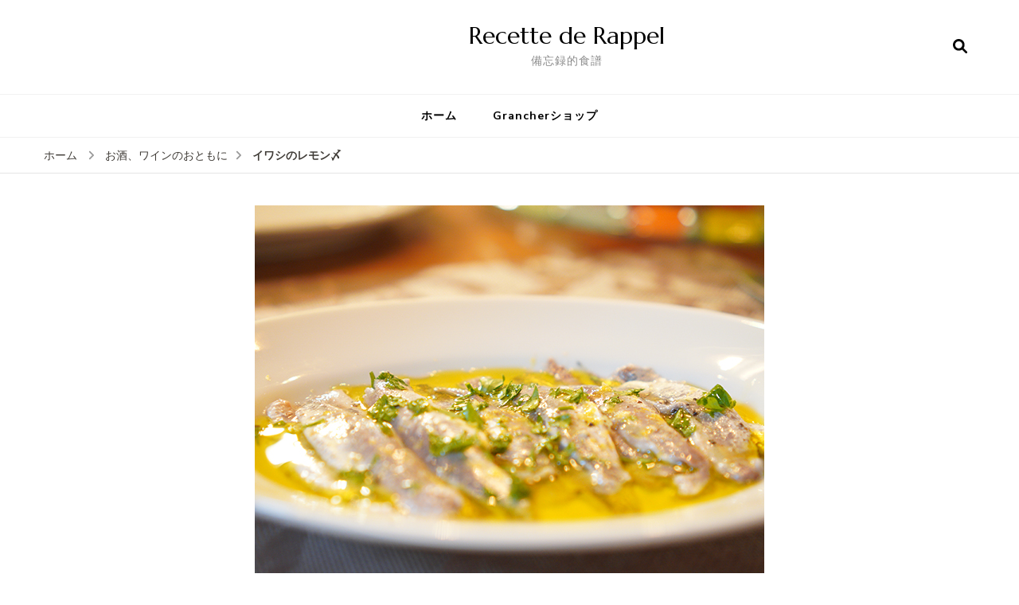

--- FILE ---
content_type: text/html; charset=UTF-8
request_url: http://spicyolive.jp/2021/07/29/%E3%82%A4%E3%83%AF%E3%82%B7%E3%81%AE%E3%83%AC%E3%83%A2%E3%83%B3%E3%80%86/
body_size: 8828
content:
    <!DOCTYPE html>
    <html lang="ja">
    <head itemscope itemtype="http://schema.org/WebSite">
	    <meta charset="UTF-8">
    <meta name="viewport" content="width=device-width, initial-scale=1">
    <link rel="profile" href="http://gmpg.org/xfn/11">
    <meta name='robots' content='index, follow, max-image-preview:large, max-snippet:-1, max-video-preview:-1' />

	<!-- This site is optimized with the Yoast SEO plugin v19.7 - https://yoast.com/wordpress/plugins/seo/ -->
	<title>イワシのレモン〆 - Recette de Rappel</title>
	<link rel="canonical" href="http://spicyolive.jp/2021/07/29/イワシのレモン〆/" />
	<meta property="og:locale" content="ja_JP" />
	<meta property="og:type" content="article" />
	<meta property="og:title" content="イワシのレモン〆 - Recette de Rappel" />
	<meta property="og:description" content="新鮮なシコイワシが手に入ったら是非やってみて欲しい一品です。 １．イワシの頭を取り、内臓を出し、骨を取り、皮を &hellip;" />
	<meta property="og:url" content="http://spicyolive.jp/2021/07/29/イワシのレモン〆/" />
	<meta property="og:site_name" content="Recette de Rappel" />
	<meta property="article:published_time" content="2021-07-29T06:14:53+00:00" />
	<meta property="article:modified_time" content="2022-07-15T12:53:18+00:00" />
	<meta property="og:image" content="http://spicyolive.jp/wp-content/uploads/2021/07/DSC00984-1.jpg" />
	<meta property="og:image:width" content="640" />
	<meta property="og:image:height" content="480" />
	<meta property="og:image:type" content="image/jpeg" />
	<meta name="author" content="spicyolive" />
	<meta name="twitter:card" content="summary_large_image" />
	<meta name="twitter:label1" content="執筆者" />
	<meta name="twitter:data1" content="spicyolive" />
	<meta name="twitter:label2" content="推定読み取り時間" />
	<meta name="twitter:data2" content="1分" />
	<script type="application/ld+json" class="yoast-schema-graph">{"@context":"https://schema.org","@graph":[{"@type":"WebPage","@id":"http://spicyolive.jp/2021/07/29/%e3%82%a4%e3%83%af%e3%82%b7%e3%81%ae%e3%83%ac%e3%83%a2%e3%83%b3%e3%80%86/","url":"http://spicyolive.jp/2021/07/29/%e3%82%a4%e3%83%af%e3%82%b7%e3%81%ae%e3%83%ac%e3%83%a2%e3%83%b3%e3%80%86/","name":"イワシのレモン〆 - Recette de Rappel","isPartOf":{"@id":"http://spicyolive.jp/#website"},"primaryImageOfPage":{"@id":"http://spicyolive.jp/2021/07/29/%e3%82%a4%e3%83%af%e3%82%b7%e3%81%ae%e3%83%ac%e3%83%a2%e3%83%b3%e3%80%86/#primaryimage"},"image":{"@id":"http://spicyolive.jp/2021/07/29/%e3%82%a4%e3%83%af%e3%82%b7%e3%81%ae%e3%83%ac%e3%83%a2%e3%83%b3%e3%80%86/#primaryimage"},"thumbnailUrl":"http://spicyolive.jp/wp-content/uploads/2021/07/DSC00984-1.jpg","datePublished":"2021-07-29T06:14:53+00:00","dateModified":"2022-07-15T12:53:18+00:00","author":{"@id":"http://spicyolive.jp/#/schema/person/8a86da2a86a9a073296a7c112b2ba1cc"},"breadcrumb":{"@id":"http://spicyolive.jp/2021/07/29/%e3%82%a4%e3%83%af%e3%82%b7%e3%81%ae%e3%83%ac%e3%83%a2%e3%83%b3%e3%80%86/#breadcrumb"},"inLanguage":"ja","potentialAction":[{"@type":"ReadAction","target":["http://spicyolive.jp/2021/07/29/%e3%82%a4%e3%83%af%e3%82%b7%e3%81%ae%e3%83%ac%e3%83%a2%e3%83%b3%e3%80%86/"]}]},{"@type":"ImageObject","inLanguage":"ja","@id":"http://spicyolive.jp/2021/07/29/%e3%82%a4%e3%83%af%e3%82%b7%e3%81%ae%e3%83%ac%e3%83%a2%e3%83%b3%e3%80%86/#primaryimage","url":"http://spicyolive.jp/wp-content/uploads/2021/07/DSC00984-1.jpg","contentUrl":"http://spicyolive.jp/wp-content/uploads/2021/07/DSC00984-1.jpg","width":640,"height":480},{"@type":"BreadcrumbList","@id":"http://spicyolive.jp/2021/07/29/%e3%82%a4%e3%83%af%e3%82%b7%e3%81%ae%e3%83%ac%e3%83%a2%e3%83%b3%e3%80%86/#breadcrumb","itemListElement":[{"@type":"ListItem","position":1,"name":"ホーム","item":"http://spicyolive.jp/"},{"@type":"ListItem","position":2,"name":"イワシのレモン〆"}]},{"@type":"WebSite","@id":"http://spicyolive.jp/#website","url":"http://spicyolive.jp/","name":"Recette de Rappel","description":"備忘録的食譜","potentialAction":[{"@type":"SearchAction","target":{"@type":"EntryPoint","urlTemplate":"http://spicyolive.jp/?s={search_term_string}"},"query-input":"required name=search_term_string"}],"inLanguage":"ja"},{"@type":"Person","@id":"http://spicyolive.jp/#/schema/person/8a86da2a86a9a073296a7c112b2ba1cc","name":"spicyolive","image":{"@type":"ImageObject","inLanguage":"ja","@id":"http://spicyolive.jp/#/schema/person/image/","url":"http://0.gravatar.com/avatar/9752df28101865fa3502538b737b0cf7?s=96&d=mm&r=g","contentUrl":"http://0.gravatar.com/avatar/9752df28101865fa3502538b737b0cf7?s=96&d=mm&r=g","caption":"spicyolive"},"sameAs":["http://spicyolive.jp"],"url":"http://spicyolive.jp/author/spicyolive/"}]}</script>
	<!-- / Yoast SEO plugin. -->


<link rel='dns-prefetch' href='//fonts.googleapis.com' />
<link rel='dns-prefetch' href='//s.w.org' />
<link rel="alternate" type="application/rss+xml" title="Recette de Rappel &raquo; フィード" href="http://spicyolive.jp/feed/" />
<link rel="alternate" type="application/rss+xml" title="Recette de Rappel &raquo; コメントフィード" href="http://spicyolive.jp/comments/feed/" />
<script type="text/javascript">
window._wpemojiSettings = {"baseUrl":"https:\/\/s.w.org\/images\/core\/emoji\/14.0.0\/72x72\/","ext":".png","svgUrl":"https:\/\/s.w.org\/images\/core\/emoji\/14.0.0\/svg\/","svgExt":".svg","source":{"concatemoji":"http:\/\/spicyolive.jp\/wp-includes\/js\/wp-emoji-release.min.js?ver=6.0.11"}};
/*! This file is auto-generated */
!function(e,a,t){var n,r,o,i=a.createElement("canvas"),p=i.getContext&&i.getContext("2d");function s(e,t){var a=String.fromCharCode,e=(p.clearRect(0,0,i.width,i.height),p.fillText(a.apply(this,e),0,0),i.toDataURL());return p.clearRect(0,0,i.width,i.height),p.fillText(a.apply(this,t),0,0),e===i.toDataURL()}function c(e){var t=a.createElement("script");t.src=e,t.defer=t.type="text/javascript",a.getElementsByTagName("head")[0].appendChild(t)}for(o=Array("flag","emoji"),t.supports={everything:!0,everythingExceptFlag:!0},r=0;r<o.length;r++)t.supports[o[r]]=function(e){if(!p||!p.fillText)return!1;switch(p.textBaseline="top",p.font="600 32px Arial",e){case"flag":return s([127987,65039,8205,9895,65039],[127987,65039,8203,9895,65039])?!1:!s([55356,56826,55356,56819],[55356,56826,8203,55356,56819])&&!s([55356,57332,56128,56423,56128,56418,56128,56421,56128,56430,56128,56423,56128,56447],[55356,57332,8203,56128,56423,8203,56128,56418,8203,56128,56421,8203,56128,56430,8203,56128,56423,8203,56128,56447]);case"emoji":return!s([129777,127995,8205,129778,127999],[129777,127995,8203,129778,127999])}return!1}(o[r]),t.supports.everything=t.supports.everything&&t.supports[o[r]],"flag"!==o[r]&&(t.supports.everythingExceptFlag=t.supports.everythingExceptFlag&&t.supports[o[r]]);t.supports.everythingExceptFlag=t.supports.everythingExceptFlag&&!t.supports.flag,t.DOMReady=!1,t.readyCallback=function(){t.DOMReady=!0},t.supports.everything||(n=function(){t.readyCallback()},a.addEventListener?(a.addEventListener("DOMContentLoaded",n,!1),e.addEventListener("load",n,!1)):(e.attachEvent("onload",n),a.attachEvent("onreadystatechange",function(){"complete"===a.readyState&&t.readyCallback()})),(e=t.source||{}).concatemoji?c(e.concatemoji):e.wpemoji&&e.twemoji&&(c(e.twemoji),c(e.wpemoji)))}(window,document,window._wpemojiSettings);
</script>
<style type="text/css">
img.wp-smiley,
img.emoji {
	display: inline !important;
	border: none !important;
	box-shadow: none !important;
	height: 1em !important;
	width: 1em !important;
	margin: 0 0.07em !important;
	vertical-align: -0.1em !important;
	background: none !important;
	padding: 0 !important;
}
</style>
	<link rel='stylesheet' id='wp-block-library-css'  href='http://spicyolive.jp/wp-includes/css/dist/block-library/style.min.css?ver=6.0.11' type='text/css' media='all' />
<style id='global-styles-inline-css' type='text/css'>
body{--wp--preset--color--black: #000000;--wp--preset--color--cyan-bluish-gray: #abb8c3;--wp--preset--color--white: #ffffff;--wp--preset--color--pale-pink: #f78da7;--wp--preset--color--vivid-red: #cf2e2e;--wp--preset--color--luminous-vivid-orange: #ff6900;--wp--preset--color--luminous-vivid-amber: #fcb900;--wp--preset--color--light-green-cyan: #7bdcb5;--wp--preset--color--vivid-green-cyan: #00d084;--wp--preset--color--pale-cyan-blue: #8ed1fc;--wp--preset--color--vivid-cyan-blue: #0693e3;--wp--preset--color--vivid-purple: #9b51e0;--wp--preset--gradient--vivid-cyan-blue-to-vivid-purple: linear-gradient(135deg,rgba(6,147,227,1) 0%,rgb(155,81,224) 100%);--wp--preset--gradient--light-green-cyan-to-vivid-green-cyan: linear-gradient(135deg,rgb(122,220,180) 0%,rgb(0,208,130) 100%);--wp--preset--gradient--luminous-vivid-amber-to-luminous-vivid-orange: linear-gradient(135deg,rgba(252,185,0,1) 0%,rgba(255,105,0,1) 100%);--wp--preset--gradient--luminous-vivid-orange-to-vivid-red: linear-gradient(135deg,rgba(255,105,0,1) 0%,rgb(207,46,46) 100%);--wp--preset--gradient--very-light-gray-to-cyan-bluish-gray: linear-gradient(135deg,rgb(238,238,238) 0%,rgb(169,184,195) 100%);--wp--preset--gradient--cool-to-warm-spectrum: linear-gradient(135deg,rgb(74,234,220) 0%,rgb(151,120,209) 20%,rgb(207,42,186) 40%,rgb(238,44,130) 60%,rgb(251,105,98) 80%,rgb(254,248,76) 100%);--wp--preset--gradient--blush-light-purple: linear-gradient(135deg,rgb(255,206,236) 0%,rgb(152,150,240) 100%);--wp--preset--gradient--blush-bordeaux: linear-gradient(135deg,rgb(254,205,165) 0%,rgb(254,45,45) 50%,rgb(107,0,62) 100%);--wp--preset--gradient--luminous-dusk: linear-gradient(135deg,rgb(255,203,112) 0%,rgb(199,81,192) 50%,rgb(65,88,208) 100%);--wp--preset--gradient--pale-ocean: linear-gradient(135deg,rgb(255,245,203) 0%,rgb(182,227,212) 50%,rgb(51,167,181) 100%);--wp--preset--gradient--electric-grass: linear-gradient(135deg,rgb(202,248,128) 0%,rgb(113,206,126) 100%);--wp--preset--gradient--midnight: linear-gradient(135deg,rgb(2,3,129) 0%,rgb(40,116,252) 100%);--wp--preset--duotone--dark-grayscale: url('#wp-duotone-dark-grayscale');--wp--preset--duotone--grayscale: url('#wp-duotone-grayscale');--wp--preset--duotone--purple-yellow: url('#wp-duotone-purple-yellow');--wp--preset--duotone--blue-red: url('#wp-duotone-blue-red');--wp--preset--duotone--midnight: url('#wp-duotone-midnight');--wp--preset--duotone--magenta-yellow: url('#wp-duotone-magenta-yellow');--wp--preset--duotone--purple-green: url('#wp-duotone-purple-green');--wp--preset--duotone--blue-orange: url('#wp-duotone-blue-orange');--wp--preset--font-size--small: 13px;--wp--preset--font-size--medium: 20px;--wp--preset--font-size--large: 36px;--wp--preset--font-size--x-large: 42px;}.has-black-color{color: var(--wp--preset--color--black) !important;}.has-cyan-bluish-gray-color{color: var(--wp--preset--color--cyan-bluish-gray) !important;}.has-white-color{color: var(--wp--preset--color--white) !important;}.has-pale-pink-color{color: var(--wp--preset--color--pale-pink) !important;}.has-vivid-red-color{color: var(--wp--preset--color--vivid-red) !important;}.has-luminous-vivid-orange-color{color: var(--wp--preset--color--luminous-vivid-orange) !important;}.has-luminous-vivid-amber-color{color: var(--wp--preset--color--luminous-vivid-amber) !important;}.has-light-green-cyan-color{color: var(--wp--preset--color--light-green-cyan) !important;}.has-vivid-green-cyan-color{color: var(--wp--preset--color--vivid-green-cyan) !important;}.has-pale-cyan-blue-color{color: var(--wp--preset--color--pale-cyan-blue) !important;}.has-vivid-cyan-blue-color{color: var(--wp--preset--color--vivid-cyan-blue) !important;}.has-vivid-purple-color{color: var(--wp--preset--color--vivid-purple) !important;}.has-black-background-color{background-color: var(--wp--preset--color--black) !important;}.has-cyan-bluish-gray-background-color{background-color: var(--wp--preset--color--cyan-bluish-gray) !important;}.has-white-background-color{background-color: var(--wp--preset--color--white) !important;}.has-pale-pink-background-color{background-color: var(--wp--preset--color--pale-pink) !important;}.has-vivid-red-background-color{background-color: var(--wp--preset--color--vivid-red) !important;}.has-luminous-vivid-orange-background-color{background-color: var(--wp--preset--color--luminous-vivid-orange) !important;}.has-luminous-vivid-amber-background-color{background-color: var(--wp--preset--color--luminous-vivid-amber) !important;}.has-light-green-cyan-background-color{background-color: var(--wp--preset--color--light-green-cyan) !important;}.has-vivid-green-cyan-background-color{background-color: var(--wp--preset--color--vivid-green-cyan) !important;}.has-pale-cyan-blue-background-color{background-color: var(--wp--preset--color--pale-cyan-blue) !important;}.has-vivid-cyan-blue-background-color{background-color: var(--wp--preset--color--vivid-cyan-blue) !important;}.has-vivid-purple-background-color{background-color: var(--wp--preset--color--vivid-purple) !important;}.has-black-border-color{border-color: var(--wp--preset--color--black) !important;}.has-cyan-bluish-gray-border-color{border-color: var(--wp--preset--color--cyan-bluish-gray) !important;}.has-white-border-color{border-color: var(--wp--preset--color--white) !important;}.has-pale-pink-border-color{border-color: var(--wp--preset--color--pale-pink) !important;}.has-vivid-red-border-color{border-color: var(--wp--preset--color--vivid-red) !important;}.has-luminous-vivid-orange-border-color{border-color: var(--wp--preset--color--luminous-vivid-orange) !important;}.has-luminous-vivid-amber-border-color{border-color: var(--wp--preset--color--luminous-vivid-amber) !important;}.has-light-green-cyan-border-color{border-color: var(--wp--preset--color--light-green-cyan) !important;}.has-vivid-green-cyan-border-color{border-color: var(--wp--preset--color--vivid-green-cyan) !important;}.has-pale-cyan-blue-border-color{border-color: var(--wp--preset--color--pale-cyan-blue) !important;}.has-vivid-cyan-blue-border-color{border-color: var(--wp--preset--color--vivid-cyan-blue) !important;}.has-vivid-purple-border-color{border-color: var(--wp--preset--color--vivid-purple) !important;}.has-vivid-cyan-blue-to-vivid-purple-gradient-background{background: var(--wp--preset--gradient--vivid-cyan-blue-to-vivid-purple) !important;}.has-light-green-cyan-to-vivid-green-cyan-gradient-background{background: var(--wp--preset--gradient--light-green-cyan-to-vivid-green-cyan) !important;}.has-luminous-vivid-amber-to-luminous-vivid-orange-gradient-background{background: var(--wp--preset--gradient--luminous-vivid-amber-to-luminous-vivid-orange) !important;}.has-luminous-vivid-orange-to-vivid-red-gradient-background{background: var(--wp--preset--gradient--luminous-vivid-orange-to-vivid-red) !important;}.has-very-light-gray-to-cyan-bluish-gray-gradient-background{background: var(--wp--preset--gradient--very-light-gray-to-cyan-bluish-gray) !important;}.has-cool-to-warm-spectrum-gradient-background{background: var(--wp--preset--gradient--cool-to-warm-spectrum) !important;}.has-blush-light-purple-gradient-background{background: var(--wp--preset--gradient--blush-light-purple) !important;}.has-blush-bordeaux-gradient-background{background: var(--wp--preset--gradient--blush-bordeaux) !important;}.has-luminous-dusk-gradient-background{background: var(--wp--preset--gradient--luminous-dusk) !important;}.has-pale-ocean-gradient-background{background: var(--wp--preset--gradient--pale-ocean) !important;}.has-electric-grass-gradient-background{background: var(--wp--preset--gradient--electric-grass) !important;}.has-midnight-gradient-background{background: var(--wp--preset--gradient--midnight) !important;}.has-small-font-size{font-size: var(--wp--preset--font-size--small) !important;}.has-medium-font-size{font-size: var(--wp--preset--font-size--medium) !important;}.has-large-font-size{font-size: var(--wp--preset--font-size--large) !important;}.has-x-large-font-size{font-size: var(--wp--preset--font-size--x-large) !important;}
</style>
<link rel='stylesheet' id='owl-carousel-css'  href='http://spicyolive.jp/wp-content/themes/blossom-recipe/css/owl.carousel.min.css?ver=2.3.4' type='text/css' media='all' />
<link rel='stylesheet' id='animate-css'  href='http://spicyolive.jp/wp-content/themes/blossom-recipe/css/animate.min.css?ver=3.5.2' type='text/css' media='all' />
<link rel='stylesheet' id='blossom-recipe-google-fonts-css'  href='https://fonts.googleapis.com/css?family=Nunito+Sans%3A300%2C300i%2C400%2C400i%2C600%2C600i%2C700%2C700i%2C800%2C800i%7CMarcellus%3A&#038;subset=latin%2Clatin-ext' type='text/css' media='all' />
<link rel='stylesheet' id='blossom-recipe-css'  href='http://spicyolive.jp/wp-content/themes/blossom-recipe/style.css?ver=1.2.3' type='text/css' media='all' />
<script type='text/javascript' src='http://spicyolive.jp/wp-includes/js/jquery/jquery.min.js?ver=3.6.0' id='jquery-core-js'></script>
<script type='text/javascript' src='http://spicyolive.jp/wp-includes/js/jquery/jquery-migrate.min.js?ver=3.3.2' id='jquery-migrate-js'></script>
<link rel="https://api.w.org/" href="http://spicyolive.jp/wp-json/" /><link rel="alternate" type="application/json" href="http://spicyolive.jp/wp-json/wp/v2/posts/230" /><link rel="EditURI" type="application/rsd+xml" title="RSD" href="http://spicyolive.jp/xmlrpc.php?rsd" />
<link rel="wlwmanifest" type="application/wlwmanifest+xml" href="http://spicyolive.jp/wp-includes/wlwmanifest.xml" /> 
<meta name="generator" content="WordPress 6.0.11" />
<link rel='shortlink' href='http://spicyolive.jp/?p=230' />
<link rel="alternate" type="application/json+oembed" href="http://spicyolive.jp/wp-json/oembed/1.0/embed?url=http%3A%2F%2Fspicyolive.jp%2F2021%2F07%2F29%2F%25e3%2582%25a4%25e3%2583%25af%25e3%2582%25b7%25e3%2581%25ae%25e3%2583%25ac%25e3%2583%25a2%25e3%2583%25b3%25e3%2580%2586%2F" />
<link rel="alternate" type="text/xml+oembed" href="http://spicyolive.jp/wp-json/oembed/1.0/embed?url=http%3A%2F%2Fspicyolive.jp%2F2021%2F07%2F29%2F%25e3%2582%25a4%25e3%2583%25af%25e3%2582%25b7%25e3%2581%25ae%25e3%2583%25ac%25e3%2583%25a2%25e3%2583%25b3%25e3%2580%2586%2F&#038;format=xml" />
<script type="application/ld+json">{
    "@context": "http://schema.org",
    "@type": "Blog",
    "mainEntityOfPage": {
        "@type": "WebPage",
        "@id": "http://spicyolive.jp/2021/07/29/%e3%82%a4%e3%83%af%e3%82%b7%e3%81%ae%e3%83%ac%e3%83%a2%e3%83%b3%e3%80%86/"
    },
    "headline": "イワシのレモン〆",
    "datePublished": "2021-07-29T15:14:53+0900",
    "dateModified": "2022-07-15T21:53:18+0900",
    "author": {
        "@type": "Person",
        "name": "spicyolive"
    },
    "description": "",
    "image": {
        "@type": "ImageObject",
        "url": "http://spicyolive.jp/wp-content/uploads/2021/07/DSC00984-1.jpg",
        "width": 640,
        "height": 480
    }
}</script><meta name="generator" content="Elementor 3.23.3; features: e_optimized_css_loading, additional_custom_breakpoints, e_lazyload; settings: css_print_method-external, google_font-enabled, font_display-auto">
			<style>
				.e-con.e-parent:nth-of-type(n+4):not(.e-lazyloaded):not(.e-no-lazyload),
				.e-con.e-parent:nth-of-type(n+4):not(.e-lazyloaded):not(.e-no-lazyload) * {
					background-image: none !important;
				}
				@media screen and (max-height: 1024px) {
					.e-con.e-parent:nth-of-type(n+3):not(.e-lazyloaded):not(.e-no-lazyload),
					.e-con.e-parent:nth-of-type(n+3):not(.e-lazyloaded):not(.e-no-lazyload) * {
						background-image: none !important;
					}
				}
				@media screen and (max-height: 640px) {
					.e-con.e-parent:nth-of-type(n+2):not(.e-lazyloaded):not(.e-no-lazyload),
					.e-con.e-parent:nth-of-type(n+2):not(.e-lazyloaded):not(.e-no-lazyload) * {
						background-image: none !important;
					}
				}
			</style>
			<link rel="icon" href="http://spicyolive.jp/wp-content/uploads/2021/06/cropped-sitelogo-32x32.jpg" sizes="32x32" />
<link rel="icon" href="http://spicyolive.jp/wp-content/uploads/2021/06/cropped-sitelogo-192x192.jpg" sizes="192x192" />
<link rel="apple-touch-icon" href="http://spicyolive.jp/wp-content/uploads/2021/06/cropped-sitelogo-180x180.jpg" />
<meta name="msapplication-TileImage" content="http://spicyolive.jp/wp-content/uploads/2021/06/cropped-sitelogo-270x270.jpg" />
</head>

<body class="post-template-default single single-post postid-230 single-format-standard underline full-width elementor-default elementor-kit-279" itemscope itemtype="http://schema.org/WebPage">

<svg xmlns="http://www.w3.org/2000/svg" viewBox="0 0 0 0" width="0" height="0" focusable="false" role="none" style="visibility: hidden; position: absolute; left: -9999px; overflow: hidden;" ><defs><filter id="wp-duotone-dark-grayscale"><feColorMatrix color-interpolation-filters="sRGB" type="matrix" values=" .299 .587 .114 0 0 .299 .587 .114 0 0 .299 .587 .114 0 0 .299 .587 .114 0 0 " /><feComponentTransfer color-interpolation-filters="sRGB" ><feFuncR type="table" tableValues="0 0.49803921568627" /><feFuncG type="table" tableValues="0 0.49803921568627" /><feFuncB type="table" tableValues="0 0.49803921568627" /><feFuncA type="table" tableValues="1 1" /></feComponentTransfer><feComposite in2="SourceGraphic" operator="in" /></filter></defs></svg><svg xmlns="http://www.w3.org/2000/svg" viewBox="0 0 0 0" width="0" height="0" focusable="false" role="none" style="visibility: hidden; position: absolute; left: -9999px; overflow: hidden;" ><defs><filter id="wp-duotone-grayscale"><feColorMatrix color-interpolation-filters="sRGB" type="matrix" values=" .299 .587 .114 0 0 .299 .587 .114 0 0 .299 .587 .114 0 0 .299 .587 .114 0 0 " /><feComponentTransfer color-interpolation-filters="sRGB" ><feFuncR type="table" tableValues="0 1" /><feFuncG type="table" tableValues="0 1" /><feFuncB type="table" tableValues="0 1" /><feFuncA type="table" tableValues="1 1" /></feComponentTransfer><feComposite in2="SourceGraphic" operator="in" /></filter></defs></svg><svg xmlns="http://www.w3.org/2000/svg" viewBox="0 0 0 0" width="0" height="0" focusable="false" role="none" style="visibility: hidden; position: absolute; left: -9999px; overflow: hidden;" ><defs><filter id="wp-duotone-purple-yellow"><feColorMatrix color-interpolation-filters="sRGB" type="matrix" values=" .299 .587 .114 0 0 .299 .587 .114 0 0 .299 .587 .114 0 0 .299 .587 .114 0 0 " /><feComponentTransfer color-interpolation-filters="sRGB" ><feFuncR type="table" tableValues="0.54901960784314 0.98823529411765" /><feFuncG type="table" tableValues="0 1" /><feFuncB type="table" tableValues="0.71764705882353 0.25490196078431" /><feFuncA type="table" tableValues="1 1" /></feComponentTransfer><feComposite in2="SourceGraphic" operator="in" /></filter></defs></svg><svg xmlns="http://www.w3.org/2000/svg" viewBox="0 0 0 0" width="0" height="0" focusable="false" role="none" style="visibility: hidden; position: absolute; left: -9999px; overflow: hidden;" ><defs><filter id="wp-duotone-blue-red"><feColorMatrix color-interpolation-filters="sRGB" type="matrix" values=" .299 .587 .114 0 0 .299 .587 .114 0 0 .299 .587 .114 0 0 .299 .587 .114 0 0 " /><feComponentTransfer color-interpolation-filters="sRGB" ><feFuncR type="table" tableValues="0 1" /><feFuncG type="table" tableValues="0 0.27843137254902" /><feFuncB type="table" tableValues="0.5921568627451 0.27843137254902" /><feFuncA type="table" tableValues="1 1" /></feComponentTransfer><feComposite in2="SourceGraphic" operator="in" /></filter></defs></svg><svg xmlns="http://www.w3.org/2000/svg" viewBox="0 0 0 0" width="0" height="0" focusable="false" role="none" style="visibility: hidden; position: absolute; left: -9999px; overflow: hidden;" ><defs><filter id="wp-duotone-midnight"><feColorMatrix color-interpolation-filters="sRGB" type="matrix" values=" .299 .587 .114 0 0 .299 .587 .114 0 0 .299 .587 .114 0 0 .299 .587 .114 0 0 " /><feComponentTransfer color-interpolation-filters="sRGB" ><feFuncR type="table" tableValues="0 0" /><feFuncG type="table" tableValues="0 0.64705882352941" /><feFuncB type="table" tableValues="0 1" /><feFuncA type="table" tableValues="1 1" /></feComponentTransfer><feComposite in2="SourceGraphic" operator="in" /></filter></defs></svg><svg xmlns="http://www.w3.org/2000/svg" viewBox="0 0 0 0" width="0" height="0" focusable="false" role="none" style="visibility: hidden; position: absolute; left: -9999px; overflow: hidden;" ><defs><filter id="wp-duotone-magenta-yellow"><feColorMatrix color-interpolation-filters="sRGB" type="matrix" values=" .299 .587 .114 0 0 .299 .587 .114 0 0 .299 .587 .114 0 0 .299 .587 .114 0 0 " /><feComponentTransfer color-interpolation-filters="sRGB" ><feFuncR type="table" tableValues="0.78039215686275 1" /><feFuncG type="table" tableValues="0 0.94901960784314" /><feFuncB type="table" tableValues="0.35294117647059 0.47058823529412" /><feFuncA type="table" tableValues="1 1" /></feComponentTransfer><feComposite in2="SourceGraphic" operator="in" /></filter></defs></svg><svg xmlns="http://www.w3.org/2000/svg" viewBox="0 0 0 0" width="0" height="0" focusable="false" role="none" style="visibility: hidden; position: absolute; left: -9999px; overflow: hidden;" ><defs><filter id="wp-duotone-purple-green"><feColorMatrix color-interpolation-filters="sRGB" type="matrix" values=" .299 .587 .114 0 0 .299 .587 .114 0 0 .299 .587 .114 0 0 .299 .587 .114 0 0 " /><feComponentTransfer color-interpolation-filters="sRGB" ><feFuncR type="table" tableValues="0.65098039215686 0.40392156862745" /><feFuncG type="table" tableValues="0 1" /><feFuncB type="table" tableValues="0.44705882352941 0.4" /><feFuncA type="table" tableValues="1 1" /></feComponentTransfer><feComposite in2="SourceGraphic" operator="in" /></filter></defs></svg><svg xmlns="http://www.w3.org/2000/svg" viewBox="0 0 0 0" width="0" height="0" focusable="false" role="none" style="visibility: hidden; position: absolute; left: -9999px; overflow: hidden;" ><defs><filter id="wp-duotone-blue-orange"><feColorMatrix color-interpolation-filters="sRGB" type="matrix" values=" .299 .587 .114 0 0 .299 .587 .114 0 0 .299 .587 .114 0 0 .299 .587 .114 0 0 " /><feComponentTransfer color-interpolation-filters="sRGB" ><feFuncR type="table" tableValues="0.098039215686275 1" /><feFuncG type="table" tableValues="0 0.66274509803922" /><feFuncB type="table" tableValues="0.84705882352941 0.41960784313725" /><feFuncA type="table" tableValues="1 1" /></feComponentTransfer><feComposite in2="SourceGraphic" operator="in" /></filter></defs></svg>    <div id="page" class="site"><a aria-label="コンテンツにスキップ" class="skip-link" href="#content">コンテンツへスキップ</a>
    
    <header id="masthead" class="site-header header-one" itemscope itemtype="http://schema.org/WPHeader">
        <div class="main-header">
            <div class="container">
                                <div class="search-wrap">    <div class="header-search">
        <button aria-label="検索フォームを開く" class="search-btn" data-toggle-target=".search-modal" data-toggle-body-class="showing-search-modal" data-set-focus=".search-modal .search-field" aria-expanded="false"><span>検索</span><i class="fas fa-search"></i></button>
            <div class="header-search-form search-modal cover-modal" data-modal-target-string=".search-modal">
        <div class="header-search-inner-wrap">
            <form role="search" method="get" class="search-form" action="http://spicyolive.jp/"><span class="screen-reader-text">検索対象:</span><label>なにかお探しですか ?</label><input type="search" class="search-field" placeholder="キーワードを入力" value="" name="s" /></label><input type="submit" id="submit-field" class="search-submit" value="検索" /></form> 
            <button aria-label="検索フォームを閉じる" class="close" data-toggle-target=".search-modal" data-toggle-body-class="showing-search-modal" data-set-focus=".search-modal .search-field" aria-expanded="false"></button>
        </div>
    </div>
        </div>
    </div>                        <div class="site-branding" itemscope itemtype="http://schema.org/Organization">
    		<div class="site-title-wrap">                    <p class="site-title" itemprop="name"><a href="http://spicyolive.jp/" rel="home" itemprop="url">Recette de Rappel</a></p>
                                    <p class="site-description" itemprop="description">備忘録的食譜</p>
                </div>    	</div>    
                </div>
        </div><!-- .main-header -->
        <div class="nav-wrap">
            <div class="container">
                	<nav id="site-navigation" class="main-navigation" itemscope itemtype="http://schema.org/SiteNavigationElement">
		<button class="toggle-button" data-toggle-target=".main-menu-modal" data-toggle-body-class="showing-main-menu-modal" aria-expanded="false" data-set-focus=".close-main-nav-toggle">
            <span class="toggle-bar"></span>
            <span class="toggle-bar"></span>
            <span class="toggle-bar"></span>
        </button>
        <div class="primary-menu-list main-menu-modal cover-modal" data-modal-target-string=".main-menu-modal">
            <button class="close close-main-nav-toggle" data-toggle-target=".main-menu-modal" data-toggle-body-class="showing-main-menu-modal" aria-expanded="false" data-set-focus=".main-menu-modal"></button>
            <div class="mobile-menu" aria-label="モバイル">
                <div class="menu-menu-1-container"><ul id="primary-menu" class="nav-menu main-menu-modal"><li id="menu-item-214" class="menu-item menu-item-type-custom menu-item-object-custom menu-item-home menu-item-214"><a href="http://spicyolive.jp/">ホーム</a></li>
<li id="menu-item-253" class="menu-item menu-item-type-custom menu-item-object-custom menu-item-253"><a href="https://grancher-k.com">Grancherショップ</a></li>
</ul></div>            </div>
        </div>
	</nav><!-- #site-navigation -->
                </div>
        </div>
    </header>
<div class="breadcrumb-wrapper"><div class="container" >
                <div id="crumbs" itemscope itemtype="http://schema.org/BreadcrumbList"> 
                    <span itemprop="itemListElement" itemscope itemtype="http://schema.org/ListItem">
                        <a itemprop="item" href="http://spicyolive.jp"><span itemprop="name">ホーム</span></a>
                        <meta itemprop="position" content="1" />
                        <span class="separator"><i class="fa fa-angle-right"></i></span>
                    </span> <span itemprop="itemListElement" itemscope itemtype="http://schema.org/ListItem"><a itemprop="item" href="http://spicyolive.jp/category/%e3%81%8a%e9%85%92%e3%80%81%e3%83%af%e3%82%a4%e3%83%b3%e3%81%ae%e3%81%8a%e3%81%a8%e3%82%82%e3%81%ab/"><span itemprop="name">お酒、ワインのおともに </span></a><meta itemprop="position" content="2" /><span class="separator"><i class="fa fa-angle-right"></i></span></span> <span class="current" itemprop="itemListElement" itemscope itemtype="http://schema.org/ListItem"><a itemprop="item" href="http://spicyolive.jp/2021/07/29/%e3%82%a4%e3%83%af%e3%82%b7%e3%81%ae%e3%83%ac%e3%83%a2%e3%83%b3%e3%80%86/"><span itemprop="name">イワシのレモン〆</span></a><meta itemprop="position" content="3" /></span></div></div></div><!-- .breadcrumb-wrapper -->    <div id="content" class="site-content">
                    <header class="page-header">
                <div class="container">
        			                </div>
    		</header>
                <div class="container">
        
	<div id="primary" class="content-area">
	   <main id="main" class="site-main">
            <div class="article-group">
        		<div class="article-wrap">
    <article id="post-230" class="post-230 post type-post status-publish format-standard has-post-thumbnail hentry category-48 category-16 category-poisson">
    	<figure class="post-thumbnail"><img width="640" height="480" src="http://spicyolive.jp/wp-content/uploads/2021/07/DSC00984-1.jpg" class="attachment-blossom-recipe-blog-one size-blossom-recipe-blog-one wp-post-image" alt="" itemprop="image" srcset="http://spicyolive.jp/wp-content/uploads/2021/07/DSC00984-1.jpg 640w, http://spicyolive.jp/wp-content/uploads/2021/07/DSC00984-1-300x225.jpg 300w, http://spicyolive.jp/wp-content/uploads/2021/07/DSC00984-1-80x60.jpg 80w" sizes="(max-width: 640px) 100vw, 640px" /></figure>    <header class="entry-header">
		<span class="category" itemprop="about"><a href="http://spicyolive.jp/category/%e3%81%8a%e9%85%92%e3%80%81%e3%83%af%e3%82%a4%e3%83%b3%e3%81%ae%e3%81%8a%e3%81%a8%e3%82%82%e3%81%ab/" rel="category tag">お酒、ワインのおともに</a> <a href="http://spicyolive.jp/category/%e5%89%8d%e8%8f%9c/" rel="category tag">前菜</a> <a href="http://spicyolive.jp/category/poisson/" rel="category tag">魚料理</a></span><h1 class="entry-title" itemprop="headline">イワシのレモン〆</h1><div class="entry-meta"></div>	</header>         
        <div class="entry-content" itemprop="text">
		
<p>新鮮なシコイワシが手に入ったら是非やってみて欲しい一品です。</p>



<p>１．イワシの頭を取り、内臓を出し、骨を取り、皮を剥いて（任意）３枚におろします。</p>



<p>２．塩と胡椒を少し強めにふり、レモン汁１個分を全体にまぶします。</p>



<p>３．冷蔵庫で３０分程度冷やします。</p>



<p>４．お皿に盛って、オリーブオイルをひと回し。レモンの皮をすりおろして。</p>



<p>＊魚にハーブをよく使うのは、臭いけしのため。フェンネルや、セージ、ローズマリーなどがよくつかわれます。</p>
	</div><!-- .entry-content -->
    	<footer class="entry-footer">
			</footer><!-- .entry-footer -->
	    </article><!-- #post-230 -->
</div>
            
            <nav class="navigation post-navigation pagination" role="navigation">
    			<h2 class="screen-reader-text">投稿ナビゲーション</h2>
    			<div class="nav-links">
    				                    <div class="nav-previous">
                        <a href="http://spicyolive.jp/2021/07/29/%e3%81%97%e3%82%81%e9%af%96%e3%80%80%e2%80%90%e3%80%80%e3%83%96%e3%83%ab%e3%82%b9%e3%82%b1%e3%83%83%e3%82%bf%e3%82%84%e3%82%b5%e3%83%a9%e3%83%80/" rel="prev">
                            <span class="meta-nav"><i class="fas fa-chevron-left"></i></span>
                            <figure class="post-img">
                                <img src="http://spicyolive.jp/wp-content/uploads/2021/07/しめ鯖のブルスケッタ-のコピー-150x150.jpg" alt="イワシのレモン〆">                            </figure>
                            <span class="post-title">しめ鯖　‐　ブルスケッタやサラダ</span>
                        </a>
                    </div>
                                                            <div class="nav-next">
                        <a href="http://spicyolive.jp/2021/07/30/%e3%83%90%e3%83%bc%e3%83%8b%e3%83%a3%e3%82%ab%e3%82%a6%e3%83%80/" rel="next">
                            <span class="meta-nav"><i class="fas fa-chevron-right"></i></span>
                            <figure class="post-img">
                                <img src="http://spicyolive.jp/wp-content/uploads/2021/07/2-150x150.jpg" alt="イワシのレモン〆">                            </figure>
                            <span class="post-title">バーニャカウダ</span>
                        </a>
                    </div>
                        			</div>
    		</nav>        
                        </div>
		</main><!-- #main -->
	</div><!-- #primary -->

            
        </div><!-- .container -->        
    </div><!-- .site-content -->
    <footer id="colophon" class="site-footer" itemscope itemtype="http://schema.org/WPFooter">
        <div class="bottom-footer">
		<div class="container">
			<div class="copyright">            
            <span class="copyright-text">&copy; Copyright 2026年 <a href="http://spicyolive.jp/">Recette de Rappel</a>. All Rights Reserved. </span>Blossom Recipe | 作成者<a href="https://blossomthemes.com/" rel="nofollow" target="_blank">Blossom Themes</a>. Powered by <a href="https://ja.wordpress.org/" target="_blank">WordPress</a>.                
            </div>
		</div>
	</div>
        </footer><!-- #colophon -->
        <button aria-label="トップへ戻る" id="back-to-top">
		<span><i class="fas fa-long-arrow-alt-up"></i></span>
	</button>
        </div><!-- #page -->
    			<script type='text/javascript'>
				const lazyloadRunObserver = () => {
					const lazyloadBackgrounds = document.querySelectorAll( `.e-con.e-parent:not(.e-lazyloaded)` );
					const lazyloadBackgroundObserver = new IntersectionObserver( ( entries ) => {
						entries.forEach( ( entry ) => {
							if ( entry.isIntersecting ) {
								let lazyloadBackground = entry.target;
								if( lazyloadBackground ) {
									lazyloadBackground.classList.add( 'e-lazyloaded' );
								}
								lazyloadBackgroundObserver.unobserve( entry.target );
							}
						});
					}, { rootMargin: '200px 0px 200px 0px' } );
					lazyloadBackgrounds.forEach( ( lazyloadBackground ) => {
						lazyloadBackgroundObserver.observe( lazyloadBackground );
					} );
				};
				const events = [
					'DOMContentLoaded',
					'elementor/lazyload/observe',
				];
				events.forEach( ( event ) => {
					document.addEventListener( event, lazyloadRunObserver );
				} );
			</script>
			<script type='text/javascript' src='http://spicyolive.jp/wp-content/themes/blossom-recipe/js/all.min.js?ver=6.1.1' id='all-js'></script>
<script type='text/javascript' src='http://spicyolive.jp/wp-content/themes/blossom-recipe/js/v4-shims.min.js?ver=6.1.1' id='v4-shims-js'></script>
<script type='text/javascript' src='http://spicyolive.jp/wp-content/themes/blossom-recipe/js/owl.carousel.min.js?ver=2.3.4' id='owl-carousel-js'></script>
<script type='text/javascript' src='http://spicyolive.jp/wp-content/themes/blossom-recipe/js/owlcarousel2-a11ylayer.min.js?ver=0.2.1' id='owlcarousel2-a11ylayer-js'></script>
<script type='text/javascript' src='http://spicyolive.jp/wp-includes/js/imagesloaded.min.js?ver=4.1.4' id='imagesloaded-js'></script>
<script type='text/javascript' src='http://spicyolive.jp/wp-includes/js/masonry.min.js?ver=4.2.2' id='masonry-js'></script>
<script type='text/javascript' id='blossom-recipe-js-extra'>
/* <![CDATA[ */
var blossom_recipe_data = {"rtl":"","ajax_url":"http:\/\/spicyolive.jp\/wp-admin\/admin-ajax.php"};
/* ]]> */
</script>
<script type='text/javascript' src='http://spicyolive.jp/wp-content/themes/blossom-recipe/js/custom.min.js?ver=1.2.3' id='blossom-recipe-js'></script>
<script type='text/javascript' src='http://spicyolive.jp/wp-content/themes/blossom-recipe/js/modal-accessibility.min.js?ver=1.2.3' id='blossom-recipe-modal-js'></script>

</body>
</html>
